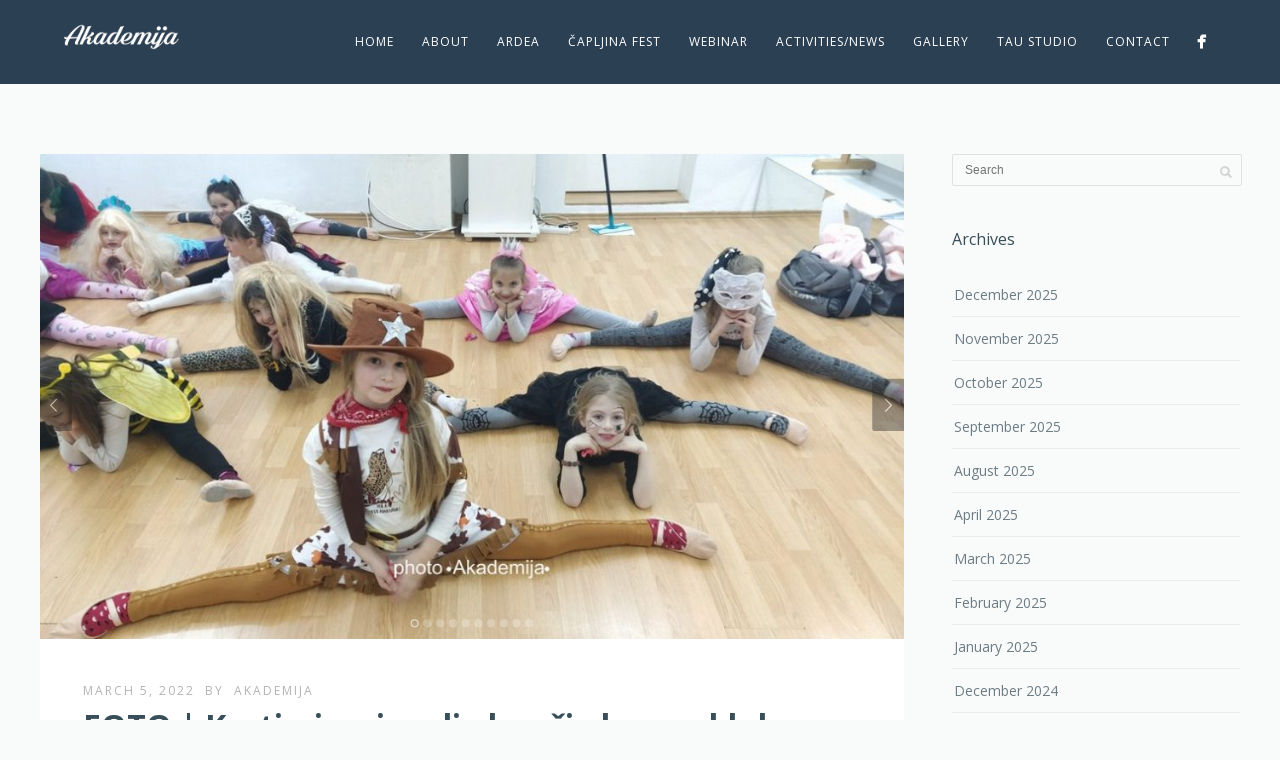

--- FILE ---
content_type: text/html; charset=UTF-8
request_url: http://akademijacapljina.com/2022/03/05/foto-kostimirani-mali-plesaci-plesnog-kluba-erigo-d-obiljezili-pokladne-dane/
body_size: 12586
content:
<!DOCTYPE html>
<html lang="en-US">
<head>

<!-- Google tag (gtag.js) -->
<script async src="https://www.googletagmanager.com/gtag/js?id=G-4PLSF4EB6J"></script>
<script>
  window.dataLayer = window.dataLayer || [];
  function gtag(){dataLayer.push(arguments);}
  gtag('js', new Date());

  gtag('config', 'G-4PLSF4EB6J');
</script>

<meta http-equiv="Content-Type" content="text/html; charset=UTF-8" />

<title>FOTO | Kostimirani mali plesači plesnog kluba ERIGO-D obilježili pokladne dane | Centre for Education and Culture Akademija</title>



<!-- Mobile Devices Viewport Resset-->
<meta name="viewport" content="width=device-width, initial-scale=1.0, maximum-scale=1">
<meta name="apple-mobile-web-app-capable" content="yes">
<!-- <meta name="viewport" content="initial-scale=1.0, user-scalable=1" /> -->





<link rel="alternate" type="application/rss+xml" title="Centre for Education and Culture Akademija RSS" href="http://akademijacapljina.com/feed/" />
<link rel="pingback" href="http://akademijacapljina.com/xmlrpc.php" />

<!--[if lt IE 9]>
<script src="http://akademijacapljina.com/wp-content/themes/thestory/js/html5shiv.js"></script>
<![endif]-->

<meta name='robots' content='max-image-preview:large' />

			<!-- Facebook Pixel Code -->
			<script>
			!function(f,b,e,v,n,t,s){if(f.fbq)return;n=f.fbq=function(){n.callMethod?
			n.callMethod.apply(n,arguments):n.queue.push(arguments)};if(!f._fbq)f._fbq=n;
			n.push=n;n.loaded=!0;n.version='2.0';n.queue=[];t=b.createElement(e);t.async=!0;
			t.src=v;s=b.getElementsByTagName(e)[0];s.parentNode.insertBefore(t,s)}(window,
			document,'script','https://connect.facebook.net/en_US/fbevents.js' );
			fbq( "init", 442517354360943 );			</script>
			<!-- DO NOT MODIFY -->
			<!-- End Facebook Pixel Code -->

			<link rel='dns-prefetch' href='//www.youtube.com' />
<link rel='dns-prefetch' href='//fonts.googleapis.com' />
<link rel='dns-prefetch' href='//maxcdn.bootstrapcdn.com' />
<link rel='dns-prefetch' href='//s.w.org' />
<link rel="alternate" type="application/rss+xml" title="Centre for Education and Culture Akademija &raquo; Feed" href="http://akademijacapljina.com/feed/" />
<link rel="alternate" type="application/rss+xml" title="Centre for Education and Culture Akademija &raquo; Comments Feed" href="http://akademijacapljina.com/comments/feed/" />
<link rel="alternate" type="application/rss+xml" title="Centre for Education and Culture Akademija &raquo; FOTO | Kostimirani mali plesači plesnog kluba ERIGO-D obilježili pokladne dane Comments Feed" href="http://akademijacapljina.com/2022/03/05/foto-kostimirani-mali-plesaci-plesnog-kluba-erigo-d-obiljezili-pokladne-dane/feed/" />
		<!-- This site uses the Google Analytics by ExactMetrics plugin v6.7.0 - Using Analytics tracking - https://www.exactmetrics.com/ -->
							<script src="//www.googletagmanager.com/gtag/js?id=UA-119538310-1"  type="text/javascript" data-cfasync="false"></script>
			<script type="text/javascript" data-cfasync="false">
				var em_version = '6.7.0';
				var em_track_user = true;
				var em_no_track_reason = '';
				
								var disableStr = 'ga-disable-UA-119538310-1';

				/* Function to detect opted out users */
				function __gtagTrackerIsOptedOut() {
					return document.cookie.indexOf( disableStr + '=true' ) > - 1;
				}

				/* Disable tracking if the opt-out cookie exists. */
				if ( __gtagTrackerIsOptedOut() ) {
					window[disableStr] = true;
				}

				/* Opt-out function */
				function __gtagTrackerOptout() {
					document.cookie = disableStr + '=true; expires=Thu, 31 Dec 2099 23:59:59 UTC; path=/';
					window[disableStr] = true;
				}

				if ( 'undefined' === typeof gaOptout ) {
					function gaOptout() {
						__gtagTrackerOptout();
					}
				}
								window.dataLayer = window.dataLayer || [];
				if ( em_track_user ) {
					function __gtagTracker() {dataLayer.push( arguments );}
					__gtagTracker( 'js', new Date() );
					__gtagTracker( 'set', {
						'developer_id.dNDMyYj' : true,
						                    });
					__gtagTracker( 'config', 'UA-119538310-1', {
						forceSSL:true,					} );
										window.gtag = __gtagTracker;										(
						function () {
							/* https://developers.google.com/analytics/devguides/collection/analyticsjs/ */
							/* ga and __gaTracker compatibility shim. */
							var noopfn = function () {
								return null;
							};
							var newtracker = function () {
								return new Tracker();
							};
							var Tracker = function () {
								return null;
							};
							var p = Tracker.prototype;
							p.get = noopfn;
							p.set = noopfn;
							p.send = function (){
								var args = Array.prototype.slice.call(arguments);
								args.unshift( 'send' );
								__gaTracker.apply(null, args);
							};
							var __gaTracker = function () {
								var len = arguments.length;
								if ( len === 0 ) {
									return;
								}
								var f = arguments[len - 1];
								if ( typeof f !== 'object' || f === null || typeof f.hitCallback !== 'function' ) {
									if ( 'send' === arguments[0] ) {
										var hitConverted, hitObject = false, action;
										if ( 'event' === arguments[1] ) {
											if ( 'undefined' !== typeof arguments[3] ) {
												hitObject = {
													'eventAction': arguments[3],
													'eventCategory': arguments[2],
													'eventLabel': arguments[4],
													'value': arguments[5] ? arguments[5] : 1,
												}
											}
										}
										if ( typeof arguments[2] === 'object' ) {
											hitObject = arguments[2];
										}
										if ( typeof arguments[5] === 'object' ) {
											Object.assign( hitObject, arguments[5] );
										}
										if ( 'undefined' !== typeof (
											arguments[1].hitType
										) ) {
											hitObject = arguments[1];
										}
										if ( hitObject ) {
											action = 'timing' === arguments[1].hitType ? 'timing_complete' : hitObject.eventAction;
											hitConverted = mapArgs( hitObject );
											__gtagTracker( 'event', action, hitConverted );
										}
									}
									return;
								}

								function mapArgs( args ) {
									var gaKey, hit = {};
									var gaMap = {
										'eventCategory': 'event_category',
										'eventAction': 'event_action',
										'eventLabel': 'event_label',
										'eventValue': 'event_value',
										'nonInteraction': 'non_interaction',
										'timingCategory': 'event_category',
										'timingVar': 'name',
										'timingValue': 'value',
										'timingLabel': 'event_label',
									};
									for ( gaKey in gaMap ) {
										if ( 'undefined' !== typeof args[gaKey] ) {
											hit[gaMap[gaKey]] = args[gaKey];
										}
									}
									return hit;
								}

								try {
									f.hitCallback();
								} catch ( ex ) {
								}
							};
							__gaTracker.create = newtracker;
							__gaTracker.getByName = newtracker;
							__gaTracker.getAll = function () {
								return [];
							};
							__gaTracker.remove = noopfn;
							__gaTracker.loaded = true;
							window['__gaTracker'] = __gaTracker;
						}
					)();
									} else {
										console.log( "" );
					( function () {
							function __gtagTracker() {
								return null;
							}
							window['__gtagTracker'] = __gtagTracker;
							window['gtag'] = __gtagTracker;
					} )();
									}
			</script>
				<!-- / Google Analytics by ExactMetrics -->
				<script type="text/javascript">
			window._wpemojiSettings = {"baseUrl":"https:\/\/s.w.org\/images\/core\/emoji\/13.0.1\/72x72\/","ext":".png","svgUrl":"https:\/\/s.w.org\/images\/core\/emoji\/13.0.1\/svg\/","svgExt":".svg","source":{"concatemoji":"http:\/\/akademijacapljina.com\/wp-includes\/js\/wp-emoji-release.min.js?ver=5.7.14"}};
			!function(e,a,t){var n,r,o,i=a.createElement("canvas"),p=i.getContext&&i.getContext("2d");function s(e,t){var a=String.fromCharCode;p.clearRect(0,0,i.width,i.height),p.fillText(a.apply(this,e),0,0);e=i.toDataURL();return p.clearRect(0,0,i.width,i.height),p.fillText(a.apply(this,t),0,0),e===i.toDataURL()}function c(e){var t=a.createElement("script");t.src=e,t.defer=t.type="text/javascript",a.getElementsByTagName("head")[0].appendChild(t)}for(o=Array("flag","emoji"),t.supports={everything:!0,everythingExceptFlag:!0},r=0;r<o.length;r++)t.supports[o[r]]=function(e){if(!p||!p.fillText)return!1;switch(p.textBaseline="top",p.font="600 32px Arial",e){case"flag":return s([127987,65039,8205,9895,65039],[127987,65039,8203,9895,65039])?!1:!s([55356,56826,55356,56819],[55356,56826,8203,55356,56819])&&!s([55356,57332,56128,56423,56128,56418,56128,56421,56128,56430,56128,56423,56128,56447],[55356,57332,8203,56128,56423,8203,56128,56418,8203,56128,56421,8203,56128,56430,8203,56128,56423,8203,56128,56447]);case"emoji":return!s([55357,56424,8205,55356,57212],[55357,56424,8203,55356,57212])}return!1}(o[r]),t.supports.everything=t.supports.everything&&t.supports[o[r]],"flag"!==o[r]&&(t.supports.everythingExceptFlag=t.supports.everythingExceptFlag&&t.supports[o[r]]);t.supports.everythingExceptFlag=t.supports.everythingExceptFlag&&!t.supports.flag,t.DOMReady=!1,t.readyCallback=function(){t.DOMReady=!0},t.supports.everything||(n=function(){t.readyCallback()},a.addEventListener?(a.addEventListener("DOMContentLoaded",n,!1),e.addEventListener("load",n,!1)):(e.attachEvent("onload",n),a.attachEvent("onreadystatechange",function(){"complete"===a.readyState&&t.readyCallback()})),(n=t.source||{}).concatemoji?c(n.concatemoji):n.wpemoji&&n.twemoji&&(c(n.twemoji),c(n.wpemoji)))}(window,document,window._wpemojiSettings);
		</script>
		<style type="text/css">
img.wp-smiley,
img.emoji {
	display: inline !important;
	border: none !important;
	box-shadow: none !important;
	height: 1em !important;
	width: 1em !important;
	margin: 0 .07em !important;
	vertical-align: -0.1em !important;
	background: none !important;
	padding: 0 !important;
}
</style>
	<link rel='stylesheet' id='formidable-css'  href='http://akademijacapljina.com/wp-content/plugins/formidable/css/formidableforms.css?ver=4302230' type='text/css' media='all' />
<link rel='stylesheet' id='wp-block-library-css'  href='http://akademijacapljina.com/wp-includes/css/dist/block-library/style.min.css?ver=5.7.14' type='text/css' media='all' />
<link rel='stylesheet' id='contact-form-7-css'  href='http://akademijacapljina.com/wp-content/plugins/contact-form-7/includes/css/styles.css?ver=5.4.1' type='text/css' media='all' />
<link rel='stylesheet' id='icomoon-css'  href='http://akademijacapljina.com/wp-content/plugins/kiwi-social-share/assets/vendors/icomoon/style.css?ver=2.0.16' type='text/css' media='all' />
<link rel='stylesheet' id='page-visit-counter-pro-css'  href='http://akademijacapljina.com/wp-content/plugins/page-visit-counter/public/css/page-visit-counter-public.css?ver=6.0.4' type='text/css' media='all' />
<link rel='stylesheet' id='ffwd_frontend-css'  href='http://akademijacapljina.com/wp-content/plugins/wd-facebook-feed/css/ffwd_frontend.css?ver=1.1.34' type='text/css' media='all' />
<link rel='stylesheet' id='ffwd_fonts-css'  href='http://akademijacapljina.com/wp-content/plugins/wd-facebook-feed/css/fonts.css?ver=1.1.34' type='text/css' media='all' />
<link rel='stylesheet' id='ffwd_mCustomScrollbar-css'  href='http://akademijacapljina.com/wp-content/plugins/wd-facebook-feed/css/jquery.mCustomScrollbar.css?ver=1.1.34' type='text/css' media='all' />
<link rel='stylesheet' id='pexeto-font-0-css'  href='http://fonts.googleapis.com/css?family=Open+Sans%3A400%2C300%2C400italic%2C700&#038;ver=5.7.14' type='text/css' media='all' />
<link rel='stylesheet' id='pexeto-pretty-photo-css'  href='http://akademijacapljina.com/wp-content/themes/thestory/css/prettyPhoto.css?ver=1.9.2' type='text/css' media='all' />
<link rel='stylesheet' id='pexeto-stylesheet-css'  href='http://akademijacapljina.com/wp-content/themes/thestory/style.css?ver=1.9.2' type='text/css' media='all' />
<style id='pexeto-stylesheet-inline-css' type='text/css'>
button, .button , input[type="submit"], input[type="button"], 
								#submit, .left-arrow:hover,.right-arrow:hover, .ps-left-arrow:hover, 
								.ps-right-arrow:hover, .cs-arrows:hover,.nivo-nextNav:hover, .nivo-prevNav:hover,
								.scroll-to-top:hover, .services-icon .img-container, .services-thumbnail h3:after,
								.pg-pagination a.current, .pg-pagination a:hover, #content-container .wp-pagenavi span.current, 
								#content-container .wp-pagenavi a:hover, #blog-pagination a:hover,
								.pg-item h2:after, .pc-item h2:after, .ps-icon, .ps-left-arrow:hover, .ps-right-arrow:hover,
								.pc-next:hover, .pc-prev:hover, .pc-wrapper .icon-circle, .pg-item .icon-circle, .qg-img .icon-circle,
								.ts-arrow:hover, .section-light .section-title:before, .section-light2 .section-title:after,
								.section-light-bg .section-title:after, .section-dark .section-title:after,
								.woocommerce .widget_price_filter .ui-slider .ui-slider-range,
								.woocommerce-page .widget_price_filter .ui-slider .ui-slider-range, 
								.controlArrow.prev:hover,.controlArrow.next:hover, .pex-woo-cart-num,
								.woocommerce span.onsale, .woocommerce-page span.onsale.woocommerce nav.woocommerce-pagination ul li span.current, .woocommerce-page nav.woocommerce-pagination ul li span.current,
								.woocommerce #content nav.woocommerce-pagination ul li span.current, .woocommerce-page #content nav.woocommerce-pagination ul li span.current,
								.woocommerce #content nav.woocommerce-pagination ul li span.current, .woocommerce-page #content nav.woocommerce-pagination ul li span.current,
								.woocommerce nav.woocommerce-pagination ul li a:hover, .woocommerce-page nav.woocommerce-pagination ul li a:hover,
								.woocommerce #content nav.woocommerce-pagination ul li a:hover, .woocommerce-page #content nav.woocommerce-pagination ul li a:hover,
								.woocommerce nav.woocommerce-pagination ul li a:focus, .woocommerce-page nav.woocommerce-pagination ul li a:focus,
								.woocommerce #content nav.woocommerce-pagination ul li a:focus, .woocommerce-page #content nav.woocommerce-pagination ul li a:focus,
								.pt-highlight .pt-title{background-color:#179bdf;}a, a:hover, .post-info a:hover, .read-more, .footer-widgets a:hover, .comment-info .reply,
								.comment-info .reply a, .comment-info, .post-title a:hover, .post-tags a, .format-aside aside a:hover,
								.testimonials-details a, .lp-title a:hover, .woocommerce .star-rating, .woocommerce-page .star-rating,
								.woocommerce .star-rating:before, .woocommerce-page .star-rating:before, .tabs .current a,
								#wp-calendar tbody td a, .widget_nav_menu li.current-menu-item > a, .archive-page a:hover, .woocommerce-MyAccount-navigation li.is-active a{color:#179bdf;}.accordion-title.current, .read-more, .bypostauthor, .sticky,
								.pg-cat-filter a.current{border-color:#179bdf;}.pg-element-loading .icon-circle:after{border-top-color:#179bdf;}body, .page-wrapper, #sidebar input[type="text"], 
									#sidebar input[type="password"], #sidebar textarea, .comment-respond input[type="text"],
									 .comment-respond textarea{background-color:#f9fafa;}.header-wrapper, .pg-navigation, .mobile.page-template-template-fullscreen-slider-php #header, .mobile.page-template-template-fullscreen-slider-php .header-wrapper{background-color:#2c4054;}.dark-header #header{background-color:rgba(44,64,84,0.7);}.fixed-header-scroll #header{background-color:rgba(44,64,84,0.95);}#footer, #footer input[type=text], #footer input[type=password], 
								#footer textarea, #footer input[type=search]{background-color:#f9fafa;}#footer, .footer-box, #footer .footer-widgets .lp-post-info a,
							.footer-box ul li a, .footer-box ul li a:hover, .footer-widgets .lp-title a,
							#footer input[type=text], #footer input[type=password], 
								#footer textarea, #footer input[type=search], .footer-widgets a{color:#7a8991;}.footer-box .title{color:#384f59;}.footer-bottom{background-color:#ffffff;}.copyrights, .footer-nav li a{color:#7a8991;}.content h1,.content h2,.content h3,.content h4,.content h5,
							.content h6, h1.page-heading, .post h1, 
							h2.post-title a, .content-box h2, #portfolio-categories ul li,
							.item-desc h4 a, .item-desc h4, .content table th, 
							.post-title, .archive-page h2, .page-heading, .ps-title,
							.tabs a {color:#384f59;}.sidebar, .sidebar a, .widget_categories li a, .widget_nav_menu li a, 
								.widget_archive li a, .widget_links li a, .widget_recent_entries li a, 
								.widget_links li a, .widget_pages li a, .widget_recent_entries li a, 
								.recentcomments, .widget_meta li a, .sidebar input[type=text], .sidebar input[type=password], 
								.sidebar textarea, .sidebar input[type=search], .sidebar-box .recentcomments a,
								.comment-form, .comment-form input[type=text], .comment-form textarea,
								.pg-cat-filter a, .pg-cat-filter a.current, .pg-cat-filter li:after,
								.ps-nav-text, .ps-icon, .product-categories li a, .woocommerce ul.cart_list li a, .woocommerce-page ul.cart_list li a, 
								.woocommerce ul.product_list_widget li a, .woocommerce-page ul.product_list_widget li a,
								.woocommerce .woocommerce-result-count, .woocommerce-page .woocommerce-result-count{color:#6d7d84;}.sidebar h1,.sidebar h2,.sidebar h3,.sidebar h4,.sidebar h5,
								.sidebar h6, .sidebar h1 a,.sidebar h2 a,.sidebar h3 a,.sidebar h4 a,.sidebar h5 a,
								.sidebar h6 a, .sidebar-post-wrapper h6 a, #comments h3, #portfolio-slider .pc-header h4,
								#comments h4, #portfolio-gallery .pc-header h4, .tax-product_cat.woocommerce .content-box>h1,
								.tax-product_tag.woocommerce .content-box>h1{color:#384f59;}#logo-container img{width:115px; }h1,h2,h3,h4,h5,h6,.pt-price{font-family:'Open Sans';}body{font-family:'Open Sans';font-size:14px;}body, #footer, .sidebar-box, .services-box, .ps-content, .page-masonry .post, .services-title-box{font-size:14px;}.page-title h1{font-family:'Open Sans';font-size:40px;text-transform:none;}.sidebar-box .title, .footer-box .title{font-family:'Open Sans';font-size:16px;font-weight:normal;text-transform:none;}.page-title-wrapper{min-height:160px; height:160px;}
</style>
<!--[if lte IE 8]>
<link rel='stylesheet' id='pexeto-ie8-css'  href='http://akademijacapljina.com/wp-content/themes/thestory/css/style_ie8.css?ver=1.9.2' type='text/css' media='all' />
<![endif]-->
<link rel='stylesheet' id='cff-css'  href='http://akademijacapljina.com/wp-content/plugins/custom-facebook-feed/assets/css/cff-style.css?ver=2.19.1' type='text/css' media='all' />
<link rel='stylesheet' id='sb-font-awesome-css'  href='https://maxcdn.bootstrapcdn.com/font-awesome/4.7.0/css/font-awesome.min.css?ver=5.7.14' type='text/css' media='all' />
<script type='text/javascript' id='exactmetrics-frontend-script-js-extra'>
/* <![CDATA[ */
var exactmetrics_frontend = {"js_events_tracking":"true","download_extensions":"zip,mp3,mpeg,pdf,docx,pptx,xlsx,rar","inbound_paths":"[{\"path\":\"\\\/go\\\/\",\"label\":\"affiliate\"},{\"path\":\"\\\/recommend\\\/\",\"label\":\"affiliate\"}]","home_url":"http:\/\/akademijacapljina.com","hash_tracking":"false","ua":"UA-119538310-1"};
/* ]]> */
</script>
<script type='text/javascript' src='http://akademijacapljina.com/wp-content/plugins/google-analytics-dashboard-for-wp/assets/js/frontend-gtag.min.js?ver=6.7.0' id='exactmetrics-frontend-script-js'></script>
<script type='text/javascript' src='http://akademijacapljina.com/wp-includes/js/jquery/jquery.min.js?ver=3.5.1' id='jquery-core-js'></script>
<script type='text/javascript' src='http://akademijacapljina.com/wp-includes/js/jquery/jquery-migrate.min.js?ver=3.3.2' id='jquery-migrate-js'></script>
<script type='text/javascript' src='http://akademijacapljina.com/wp-content/plugins/page-visit-counter/public/js/page-visit-counter-public.js?ver=6.0.4' id='page-visit-counter-pro-js'></script>
<script type='text/javascript' id='ffwd_frontend-js-extra'>
/* <![CDATA[ */
var ffwd_frontend_text = {"comment_reply":"Reply","view":"View","more_comments":"more comments","year":"year","years":"years","hour":"hour","hours":"hours","months":"months","month":"month","weeks":"weeks","week":"week","days":"days","day":"day","minutes":"minutes","minute":"minute","seconds":"seconds","second":"second","ago":"ago","ajax_url":"http:\/\/akademijacapljina.com\/wp-admin\/admin-ajax.php","and":"and","others":"others"};
/* ]]> */
</script>
<script type='text/javascript' src='http://akademijacapljina.com/wp-content/plugins/wd-facebook-feed/js/ffwd_frontend.js?ver=1.1.34' id='ffwd_frontend-js'></script>
<script type='text/javascript' src='http://akademijacapljina.com/wp-content/plugins/wd-facebook-feed/js/jquery.mobile.js?ver=1.1.34' id='ffwd_jquery_mobile-js'></script>
<script type='text/javascript' src='http://akademijacapljina.com/wp-content/plugins/wd-facebook-feed/js/jquery.mCustomScrollbar.concat.min.js?ver=1.1.34' id='ffwd_mCustomScrollbar-js'></script>
<script type='text/javascript' src='http://akademijacapljina.com/wp-content/plugins/wd-facebook-feed/js/jquery.fullscreen-0.4.1.js?ver=0.4.1' id='jquery-fullscreen-js'></script>
<script type='text/javascript' id='ffwd_gallery_box-js-extra'>
/* <![CDATA[ */
var ffwd_objectL10n = {"ffwd_field_required":"field is required.","ffwd_mail_validation":"This is not a valid email address.","ffwd_search_result":"There are no images matching your search."};
/* ]]> */
</script>
<script type='text/javascript' src='http://akademijacapljina.com/wp-content/plugins/wd-facebook-feed/js/ffwd_gallery_box.js?ver=1.1.34' id='ffwd_gallery_box-js'></script>
<script type='text/javascript' src='http://akademijacapljina.com/wp-content/plugins/wp-webinarsystem/includes/js/moment-with-locales.min.js?ver=1.30.15' id='wpws-moment-js'></script>
<link rel="https://api.w.org/" href="http://akademijacapljina.com/wp-json/" /><link rel="alternate" type="application/json" href="http://akademijacapljina.com/wp-json/wp/v2/posts/4257" /><link rel="EditURI" type="application/rsd+xml" title="RSD" href="http://akademijacapljina.com/xmlrpc.php?rsd" />
<link rel="wlwmanifest" type="application/wlwmanifest+xml" href="http://akademijacapljina.com/wp-includes/wlwmanifest.xml" /> 
<meta name="generator" content="WordPress 5.7.14" />
<link rel="canonical" href="http://akademijacapljina.com/2022/03/05/foto-kostimirani-mali-plesaci-plesnog-kluba-erigo-d-obiljezili-pokladne-dane/" />
<link rel='shortlink' href='http://akademijacapljina.com/?p=4257' />
<link rel="alternate" type="application/json+oembed" href="http://akademijacapljina.com/wp-json/oembed/1.0/embed?url=http%3A%2F%2Fakademijacapljina.com%2F2022%2F03%2F05%2Ffoto-kostimirani-mali-plesaci-plesnog-kluba-erigo-d-obiljezili-pokladne-dane%2F" />
<link rel="alternate" type="text/xml+oembed" href="http://akademijacapljina.com/wp-json/oembed/1.0/embed?url=http%3A%2F%2Fakademijacapljina.com%2F2022%2F03%2F05%2Ffoto-kostimirani-mali-plesaci-plesnog-kluba-erigo-d-obiljezili-pokladne-dane%2F&#038;format=xml" />
<!-- styles for Simple Google Map -->
<style type='text/css'>
#SGM {width:100%; height:300px;}#SGM .infoWindow {line-height:13px; font-size:10px;}#SGM input {margin:4px 4px 0 0; font-size:10px;}#SGM input.text {border:solid 1px #ccc; background-color:#fff; padding:2px;}
</style>
<!-- end styles for Simple Google Map -->
        <script type="text/javascript">
          var wpws_ajaxurl = 'http://akademijacapljina.com/wp-admin/admin-ajax.php';
        </script>
        <script>
  (function(i,s,o,g,r,a,m){i['GoogleAnalyticsObject']=r;i[r]=i[r]||function(){
  (i[r].q=i[r].q||[]).push(arguments)},i[r].l=1*new Date();a=s.createElement(o),
  m=s.getElementsByTagName(o)[0];a.async=1;a.src=g;m.parentNode.insertBefore(a,m)
  })(window,document,'script','https://www.google-analytics.com/analytics.js','ga');

  ga('create', 'UA-91448591-1', 'auto');
  ga('send', 'pageview');

</script><link rel="icon" href="http://akademijacapljina.com/wp-content/uploads/2017/01/cropped-30a760aa8b852f0e8e6af608b11e3708-–-kopija-1-32x32.png" sizes="32x32" />
<link rel="icon" href="http://akademijacapljina.com/wp-content/uploads/2017/01/cropped-30a760aa8b852f0e8e6af608b11e3708-–-kopija-1-192x192.png" sizes="192x192" />
<link rel="apple-touch-icon" href="http://akademijacapljina.com/wp-content/uploads/2017/01/cropped-30a760aa8b852f0e8e6af608b11e3708-–-kopija-1-180x180.png" />
<meta name="msapplication-TileImage" content="http://akademijacapljina.com/wp-content/uploads/2017/01/cropped-30a760aa8b852f0e8e6af608b11e3708-–-kopija-1-270x270.png" />

</head>
<body class="post-template-default single single-post postid-4257 single-format-gallery fixed-header no-slider no-title icons-style-light parallax-header elementor-default elementor-kit-3229">
<div id="main-container" >
	<div  class="page-wrapper" >
		<!--HEADER -->
				<div class="header-wrapper" >

				<header id="header">
			<div class="section-boxed section-header">
						<div id="logo-container">
								<a href="http://akademijacapljina.com/"><img src="http://akademijacapljina.com/wp-content/uploads/2017/01/30a760aa8b852f0e8e6af608b11e3708-–-kopija.png" alt="Centre for Education and Culture Akademija" /></a>
			</div>	

			
			<div class="mobile-nav">
				<span class="mob-nav-btn">Menu</span>
			</div>
	 		<nav class="navigation-container">
				<div id="menu" class="nav-menu">
				<ul id="menu-main-menu" class="menu-ul"><li id="menu-item-193" class="menu-item menu-item-type-post_type menu-item-object-page menu-item-home menu-item-193"><a href="http://akademijacapljina.com/">Home</a></li>
<li id="menu-item-204" class="menu-item menu-item-type-post_type menu-item-object-page menu-item-204"><a href="http://akademijacapljina.com/about/">About</a></li>
<li id="menu-item-191" class="menu-item menu-item-type-post_type menu-item-object-page menu-item-191"><a href="http://akademijacapljina.com/ardea/">Ardea</a></li>
<li id="menu-item-3139" class="menu-item menu-item-type-post_type menu-item-object-page menu-item-3139"><a href="http://akademijacapljina.com/capljina-fest/">ČAPLJINA Fest</a></li>
<li id="menu-item-3225" class="menu-item menu-item-type-post_type menu-item-object-page menu-item-3225"><a href="http://akademijacapljina.com/webinar/">Webinar</a></li>
<li id="menu-item-190" class="menu-item menu-item-type-post_type menu-item-object-page menu-item-190"><a href="http://akademijacapljina.com/news/">Activities/News</a></li>
<li id="menu-item-227" class="menu-item menu-item-type-post_type menu-item-object-page menu-item-227"><a href="http://akademijacapljina.com/gallery/">Gallery</a></li>
<li id="menu-item-3743" class="menu-item menu-item-type-post_type menu-item-object-page menu-item-3743"><a href="http://akademijacapljina.com/tau-studio/">TAU studio</a></li>
<li id="menu-item-189" class="menu-item menu-item-type-post_type menu-item-object-page menu-item-189"><a href="http://akademijacapljina.com/contact/">Contact</a></li>
</ul>				</div>
				
				<div class="header-buttons">
					<div class="social-profiles"><ul class="social-icons">
		<li>
		<a href="https://www.facebook.com/akademija.capljina1" target="_blank"  title="Facebook">
			<div>
				<img src="http://akademijacapljina.com/wp-content/themes/thestory/images/icons_white/facebook.png" alt="" />
			</div>
		</a>
	</li>
		</ul></div>
					</div>
			</nav>

				
			<div class="clear"></div>       
			<div id="navigation-line"></div>
		</div>
		</header><!-- end #header -->

</div>
<div id="content-container" class="content-boxed layout-right">
<div id="content" class="content">
<article id="post-4257" class="blog-single-post theme-post-entry post-4257 post type-post status-publish format-gallery hentry category-dance-school category-media category-uncategorized tag-akademija-capljina tag-maskare tag-ples tag-plesni-klub-erigo-d tag-poklade post_format-post-format-gallery">


<div class="post-gallery">
	
	<div class="nivo-wrapper"><div class="nivo-slider" id="post-gallery-4257" style="min-height:px;"><img src="http://akademijacapljina.com/wp-content/uploads/2022/03/Maskare-2022-1-1014x569.jpg" title="" alt="" /><img src="http://akademijacapljina.com/wp-content/uploads/2022/03/Maskare-2022-2-1014x569.jpg" title="" alt="" /><img src="http://akademijacapljina.com/wp-content/uploads/2022/03/Maskare-2022-3-1014x569.jpg" title="" alt="" /><img src="http://akademijacapljina.com/wp-content/uploads/2022/03/Maskare-2022-4-1014x570.jpg" title="" alt="" /><img src="http://akademijacapljina.com/wp-content/uploads/2022/03/Maskare-2022-5-1014x570.jpg" title="" alt="" /><img src="http://akademijacapljina.com/wp-content/uploads/2022/03/Maskare-2022-6-1014x570.jpg" title="" alt="" /><img src="http://akademijacapljina.com/wp-content/uploads/2022/03/Maskare-2022-7-1014x570.jpg" title="" alt="" /><img src="http://akademijacapljina.com/wp-content/uploads/2022/03/Maskare-2022-8-1014x570.jpg" title="" alt="" /><img src="http://akademijacapljina.com/wp-content/uploads/2022/03/Maskare-2022-9-1014x569.jpg" title="" alt="" /><img src="http://akademijacapljina.com/wp-content/uploads/2022/03/Maskare-2022-10-1014x761.jpg" title="" alt="" /></div></div>
</div>
<div class="post-content">


	<div class="post-info top">
		<span class="post-type-icon-wrap"><span class="post-type-icon"></span></span>
					<span class="post-date">
				<time class="entry-date published updated" datetime="2022-03-05T12:09:31+01:00">March 5, 2022</time>				
			</span>	
					<span class="no-caps post-autor vcard author">
				&nbsp;by  
				<a class="url fn n" href="http://akademijacapljina.com/author/akademija/">
					akademija				</a>
			</span>
		
			</div>
		<div class="post-title-wrapper">
			
			<h1 class="post-title entry-title">
			FOTO | Kostimirani mali plesači plesnog kluba ERIGO-D obilježili pokladne dane			</h1>

		</div>
		<div class="clear"></div>




	<div class="post-content-content">

	<div class="entry-content"><p>&nbsp;</p>
<p>Pokladni dani obilježeni su i u Centru za obrazovanje i kulturu AKADEMIJA Čapljina.</p>
<p>&nbsp;</p>
<p>Mali plesači plesnog kluba ERIGO-D svoje plesne točke izvodili su u posebnim kostimima, naravno riječ je o karnevalskim kostimima koje su birali po želji.</p>
<p>&nbsp;</p>
<p>Nakon završetka radionice mali plesači su se zasladili slasnim krafnama, gastronomskim simbolom poklada.</p>
<p>&nbsp;</p>
<p>Pogledajte ples, radost i veselje mališana iz plesnog kluba ERIGO-D koji svoje radionice održava u našem prostoru.</p>
<p>&nbsp;</p>
 		</div>
		<div class="clear"></div>
				


	<div class="post-info bottom">
		<span class="post-type-icon-wrap"><span class="post-type-icon"></span></span>
					<span class="no-caps"> 
				in			</span><a href="http://akademijacapljina.com/category/dance-school/" rel="category tag">Dance School</a> / <a href="http://akademijacapljina.com/category/media/" rel="category tag">Media</a> / <a href="http://akademijacapljina.com/category/uncategorized/" rel="category tag">Uncategorized</a>	
					<span class="comments-number">
				<a href="http://akademijacapljina.com/2022/03/05/foto-kostimirani-mali-plesaci-plesnog-kluba-erigo-d-obiljezili-pokladne-dane/#comments">
					0				<span class="no-caps">comments</span></a>
			</span>
			</div>
<div class="clear"></div>
</div>
</div>


	<div class="social-share"><div class="share-title">Share</div><ul><li title="Facebook" class="share-item share-fb" data-url="http://akademijacapljina.com/2022/03/05/foto-kostimirani-mali-plesaci-plesnog-kluba-erigo-d-obiljezili-pokladne-dane/" data-type="facebook" data-title="FOTO | Kostimirani mali plesači plesnog kluba ERIGO-D obilježili pokladne dane"></li><li title="Twitter" class="share-item share-tw" data-url="http://akademijacapljina.com/2022/03/05/foto-kostimirani-mali-plesaci-plesnog-kluba-erigo-d-obiljezili-pokladne-dane/" data-title="FOTO | Kostimirani mali plesači plesnog kluba ERIGO-D obilježili pokladne dane" data-type="twitter"></li><li title="Google+" class="share-item share-gp" data-url="http://akademijacapljina.com/2022/03/05/foto-kostimirani-mali-plesaci-plesnog-kluba-erigo-d-obiljezili-pokladne-dane/" data-lang="en-US" data-title="FOTO | Kostimirani mali plesači plesnog kluba ERIGO-D obilježili pokladne dane" data-type="googlePlus"></li><li title="Pinterest" class="share-item share-pn" data-url="http://akademijacapljina.com/2022/03/05/foto-kostimirani-mali-plesaci-plesnog-kluba-erigo-d-obiljezili-pokladne-dane/" data-title="FOTO | Kostimirani mali plesači plesnog kluba ERIGO-D obilježili pokladne dane" data-media="http://akademijacapljina.com/wp-content/uploads/2022/03/Maskare-2022-1.jpg" data-type="pinterest"></li><li title="LinkedIn" class="share-item share-ln" data-url="http://akademijacapljina.com/2022/03/05/foto-kostimirani-mali-plesaci-plesnog-kluba-erigo-d-obiljezili-pokladne-dane/" data-type="linkedin" data-title="FOTO | Kostimirani mali plesači plesnog kluba ERIGO-D obilježili pokladne dane"></li></ul></div><div class="clear"></div><span class="post-tags"><span class="post-tag-title">Post tags</span><a href="http://akademijacapljina.com/tag/akademija-capljina/" rel="tag">Akademija Čapljina</a><a href="http://akademijacapljina.com/tag/maskare/" rel="tag">maškare</a><a href="http://akademijacapljina.com/tag/ples/" rel="tag">Ples</a><a href="http://akademijacapljina.com/tag/plesni-klub-erigo-d/" rel="tag">Plesni klub "Erigo-D"</a><a href="http://akademijacapljina.com/tag/poklade/" rel="tag">poklade</a></span>
<div class="clear"></div>
</article>
<div id="comments">
<div id="comment-content-container">
	<div id="respond" class="comment-respond">
		<h3 id="reply-title" class="comment-reply-title">Leave a comment <small><a rel="nofollow" id="cancel-comment-reply-link" href="/2022/03/05/foto-kostimirani-mali-plesaci-plesnog-kluba-erigo-d-obiljezili-pokladne-dane/#respond" style="display:none;">Cancel reply</a></small></h3><p class="must-log-in">You must be <a href="http://akademijacapljina.com/wp-login.php?redirect_to=http%3A%2F%2Fakademijacapljina.com%2F2022%2F03%2F05%2Ffoto-kostimirani-mali-plesaci-plesnog-kluba-erigo-d-obiljezili-pokladne-dane%2F">logged in</a> to post a comment.</p>	</div><!-- #respond -->
	</div>
</div>
</div> <!-- end main content holder (#content/#full-width) -->
	<div id="sidebar" class="sidebar"><aside class="sidebar-box widget_search" id="search-3"><div class="search-wrapper">
	<form role="search" method="get" class="searchform" action="http://akademijacapljina.com" >
		<input type="text" name="s" class="search-input placeholder"  placeholder="Search" />
		<input type="submit" value="" class="search-button"/>
	</form>
</div>
</aside><aside class="sidebar-box widget_archive" id="archives-2"><h4 class="title">Archives</h4>
			<ul>
					<li><a href='http://akademijacapljina.com/2025/12/'>December 2025</a></li>
	<li><a href='http://akademijacapljina.com/2025/11/'>November 2025</a></li>
	<li><a href='http://akademijacapljina.com/2025/10/'>October 2025</a></li>
	<li><a href='http://akademijacapljina.com/2025/09/'>September 2025</a></li>
	<li><a href='http://akademijacapljina.com/2025/08/'>August 2025</a></li>
	<li><a href='http://akademijacapljina.com/2025/04/'>April 2025</a></li>
	<li><a href='http://akademijacapljina.com/2025/03/'>March 2025</a></li>
	<li><a href='http://akademijacapljina.com/2025/02/'>February 2025</a></li>
	<li><a href='http://akademijacapljina.com/2025/01/'>January 2025</a></li>
	<li><a href='http://akademijacapljina.com/2024/12/'>December 2024</a></li>
	<li><a href='http://akademijacapljina.com/2024/11/'>November 2024</a></li>
	<li><a href='http://akademijacapljina.com/2024/10/'>October 2024</a></li>
	<li><a href='http://akademijacapljina.com/2024/09/'>September 2024</a></li>
	<li><a href='http://akademijacapljina.com/2024/08/'>August 2024</a></li>
	<li><a href='http://akademijacapljina.com/2024/07/'>July 2024</a></li>
	<li><a href='http://akademijacapljina.com/2024/06/'>June 2024</a></li>
	<li><a href='http://akademijacapljina.com/2024/05/'>May 2024</a></li>
	<li><a href='http://akademijacapljina.com/2024/04/'>April 2024</a></li>
	<li><a href='http://akademijacapljina.com/2024/03/'>March 2024</a></li>
	<li><a href='http://akademijacapljina.com/2024/02/'>February 2024</a></li>
	<li><a href='http://akademijacapljina.com/2024/01/'>January 2024</a></li>
	<li><a href='http://akademijacapljina.com/2023/11/'>November 2023</a></li>
	<li><a href='http://akademijacapljina.com/2023/10/'>October 2023</a></li>
	<li><a href='http://akademijacapljina.com/2023/09/'>September 2023</a></li>
	<li><a href='http://akademijacapljina.com/2023/06/'>June 2023</a></li>
	<li><a href='http://akademijacapljina.com/2023/05/'>May 2023</a></li>
	<li><a href='http://akademijacapljina.com/2023/04/'>April 2023</a></li>
	<li><a href='http://akademijacapljina.com/2023/02/'>February 2023</a></li>
	<li><a href='http://akademijacapljina.com/2022/12/'>December 2022</a></li>
	<li><a href='http://akademijacapljina.com/2022/11/'>November 2022</a></li>
	<li><a href='http://akademijacapljina.com/2022/10/'>October 2022</a></li>
	<li><a href='http://akademijacapljina.com/2022/09/'>September 2022</a></li>
	<li><a href='http://akademijacapljina.com/2022/08/'>August 2022</a></li>
	<li><a href='http://akademijacapljina.com/2022/07/'>July 2022</a></li>
	<li><a href='http://akademijacapljina.com/2022/06/'>June 2022</a></li>
	<li><a href='http://akademijacapljina.com/2022/05/'>May 2022</a></li>
	<li><a href='http://akademijacapljina.com/2022/04/'>April 2022</a></li>
	<li><a href='http://akademijacapljina.com/2022/03/'>March 2022</a></li>
	<li><a href='http://akademijacapljina.com/2022/02/'>February 2022</a></li>
	<li><a href='http://akademijacapljina.com/2022/01/'>January 2022</a></li>
	<li><a href='http://akademijacapljina.com/2021/12/'>December 2021</a></li>
	<li><a href='http://akademijacapljina.com/2021/11/'>November 2021</a></li>
	<li><a href='http://akademijacapljina.com/2021/10/'>October 2021</a></li>
	<li><a href='http://akademijacapljina.com/2021/09/'>September 2021</a></li>
	<li><a href='http://akademijacapljina.com/2021/08/'>August 2021</a></li>
	<li><a href='http://akademijacapljina.com/2021/07/'>July 2021</a></li>
	<li><a href='http://akademijacapljina.com/2021/06/'>June 2021</a></li>
	<li><a href='http://akademijacapljina.com/2021/05/'>May 2021</a></li>
	<li><a href='http://akademijacapljina.com/2021/04/'>April 2021</a></li>
	<li><a href='http://akademijacapljina.com/2021/03/'>March 2021</a></li>
	<li><a href='http://akademijacapljina.com/2021/02/'>February 2021</a></li>
	<li><a href='http://akademijacapljina.com/2021/01/'>January 2021</a></li>
	<li><a href='http://akademijacapljina.com/2020/12/'>December 2020</a></li>
	<li><a href='http://akademijacapljina.com/2020/11/'>November 2020</a></li>
	<li><a href='http://akademijacapljina.com/2020/10/'>October 2020</a></li>
	<li><a href='http://akademijacapljina.com/2020/09/'>September 2020</a></li>
	<li><a href='http://akademijacapljina.com/2020/08/'>August 2020</a></li>
	<li><a href='http://akademijacapljina.com/2020/06/'>June 2020</a></li>
	<li><a href='http://akademijacapljina.com/2020/05/'>May 2020</a></li>
	<li><a href='http://akademijacapljina.com/2020/04/'>April 2020</a></li>
	<li><a href='http://akademijacapljina.com/2020/03/'>March 2020</a></li>
	<li><a href='http://akademijacapljina.com/2020/02/'>February 2020</a></li>
	<li><a href='http://akademijacapljina.com/2020/01/'>January 2020</a></li>
	<li><a href='http://akademijacapljina.com/2019/12/'>December 2019</a></li>
	<li><a href='http://akademijacapljina.com/2019/11/'>November 2019</a></li>
	<li><a href='http://akademijacapljina.com/2019/10/'>October 2019</a></li>
	<li><a href='http://akademijacapljina.com/2019/09/'>September 2019</a></li>
	<li><a href='http://akademijacapljina.com/2019/08/'>August 2019</a></li>
	<li><a href='http://akademijacapljina.com/2019/07/'>July 2019</a></li>
	<li><a href='http://akademijacapljina.com/2019/06/'>June 2019</a></li>
	<li><a href='http://akademijacapljina.com/2019/05/'>May 2019</a></li>
	<li><a href='http://akademijacapljina.com/2019/04/'>April 2019</a></li>
	<li><a href='http://akademijacapljina.com/2019/03/'>March 2019</a></li>
	<li><a href='http://akademijacapljina.com/2019/02/'>February 2019</a></li>
	<li><a href='http://akademijacapljina.com/2019/01/'>January 2019</a></li>
	<li><a href='http://akademijacapljina.com/2018/12/'>December 2018</a></li>
	<li><a href='http://akademijacapljina.com/2018/11/'>November 2018</a></li>
	<li><a href='http://akademijacapljina.com/2018/10/'>October 2018</a></li>
	<li><a href='http://akademijacapljina.com/2018/09/'>September 2018</a></li>
	<li><a href='http://akademijacapljina.com/2018/08/'>August 2018</a></li>
	<li><a href='http://akademijacapljina.com/2018/07/'>July 2018</a></li>
	<li><a href='http://akademijacapljina.com/2018/06/'>June 2018</a></li>
	<li><a href='http://akademijacapljina.com/2018/05/'>May 2018</a></li>
	<li><a href='http://akademijacapljina.com/2018/04/'>April 2018</a></li>
	<li><a href='http://akademijacapljina.com/2018/03/'>March 2018</a></li>
	<li><a href='http://akademijacapljina.com/2018/02/'>February 2018</a></li>
	<li><a href='http://akademijacapljina.com/2018/01/'>January 2018</a></li>
	<li><a href='http://akademijacapljina.com/2017/12/'>December 2017</a></li>
	<li><a href='http://akademijacapljina.com/2017/11/'>November 2017</a></li>
	<li><a href='http://akademijacapljina.com/2017/10/'>October 2017</a></li>
	<li><a href='http://akademijacapljina.com/2017/09/'>September 2017</a></li>
	<li><a href='http://akademijacapljina.com/2017/08/'>August 2017</a></li>
	<li><a href='http://akademijacapljina.com/2017/07/'>July 2017</a></li>
	<li><a href='http://akademijacapljina.com/2017/04/'>April 2017</a></li>
	<li><a href='http://akademijacapljina.com/2017/03/'>March 2017</a></li>
	<li><a href='http://akademijacapljina.com/2017/02/'>February 2017</a></li>
	<li><a href='http://akademijacapljina.com/2017/01/'>January 2017</a></li>
	<li><a href='http://akademijacapljina.com/2016/03/'>March 2016</a></li>
	<li><a href='http://akademijacapljina.com/2016/02/'>February 2016</a></li>
			</ul>

			</aside></div>
<div class="clear"></div>
</div> <!-- end #content-container -->
</div>
<footer id="footer" class="center">
	
		
		<div class="scroll-to-top"><span></span></div>
	
		<div id="footer-cta">
		<div class="section-boxed">
		<div class="footer-cta-first"><h5></h5></div>
		<div class="footer-cta-disc"><p>Donating funds, or your time and skills is a great way to help us realize our vision.
<br>
No matter how you chose to do it, by supporting our work you can make a huge difference to whole <br>communities and help pave the way for lasting change.</p></div>
				<div class="footer-cta-button">
			<a href="http://akademijacapljina.com/contact/" class="button">Get involved</a>
		</div>
				<div class="clear"></div>
	</div>
	</div>
		<div class="cols-wrapper footer-widgets section-boxed cols-3">
	<div class="col"><aside class="footer-box widget_text" id="text-4"><h4 class="title">Contact Details</h4>			<div class="textwidget">Rudjera Boskovica bb, 88300, Čapljina<br>
Bosnia and Herzegovina<br>
E-mail: akademija.ardea@gmail.com<br>
Phone: +38763321893 / +447746724106</div>
		</aside></div><div class="col">
		<aside class="footer-box widget_recent_entries" id="recent-posts-2">
		<h4 class="title">Recent Posts</h4>
		<ul>
											<li>
					<a href="http://akademijacapljina.com/2025/12/29/pogledajte-raspored-blagoslova-obitelji-u-zupi-svetog-franje-asiskog-u-capljini-za-2026-godinu/">Pogledajte raspored blagoslova obitelji u Župi svetog Franje Asiškog u Čapljini za 2026. godinu</a>
									</li>
											<li>
					<a href="http://akademijacapljina.com/2025/12/03/19-sajam-vina-na-buni/">19. Sajam vina na Buni</a>
									</li>
											<li>
					<a href="http://akademijacapljina.com/2025/11/26/bogat-tematski-spektar-njemackog-jezika-u-nasoj-akademiji/">Bogat tematski spektar njemačkog jezika u našoj &#8220;AKADEMIJI&#8221;</a>
									</li>
											<li>
					<a href="http://akademijacapljina.com/2025/11/25/silvia-vukojevic-i-ante-sliskovic-sviraju-za-capljinsku-publiku/">Silvia Vukojević i Ante Slišković sviraju za čapljinsku publiku</a>
									</li>
											<li>
					<a href="http://akademijacapljina.com/2025/11/13/proslava-blagdana-svetog-nikole-tavelica/">Proslava blagdana svetog Nikole Tavelića</a>
									</li>
					</ul>

		</aside></div><div class="col nomargin"><aside class="footer-box widget_text" id="text-5"><h4 class="title">Our fundamental goals are</h4>			<div class="textwidget">to decrease unemployment, act in the field of education and culture through a variety of programs and activities in order to raise educational and cultural standards in the region, and improve communication and cooperation between different populations sadly divided by the recent war.</div>
		</aside></div>	</div>
	<div class="footer-bottom">
	<div class="section-boxed">
		<span class="copyrights">
	© Akademija</span>
<div class="footer-nav">
<div class="menu-main-menu-container"><ul id="menu-main-menu-1" class="menu"><li class="menu-item menu-item-type-post_type menu-item-object-page menu-item-home menu-item-193"><a href="http://akademijacapljina.com/">Home</a></li>
<li class="menu-item menu-item-type-post_type menu-item-object-page menu-item-204"><a href="http://akademijacapljina.com/about/">About</a></li>
<li class="menu-item menu-item-type-post_type menu-item-object-page menu-item-191"><a href="http://akademijacapljina.com/ardea/">Ardea</a></li>
<li class="menu-item menu-item-type-post_type menu-item-object-page menu-item-3139"><a href="http://akademijacapljina.com/capljina-fest/">ČAPLJINA Fest</a></li>
<li class="menu-item menu-item-type-post_type menu-item-object-page menu-item-3225"><a href="http://akademijacapljina.com/webinar/">Webinar</a></li>
<li class="menu-item menu-item-type-post_type menu-item-object-page menu-item-190"><a href="http://akademijacapljina.com/news/">Activities/News</a></li>
<li class="menu-item menu-item-type-post_type menu-item-object-page menu-item-227"><a href="http://akademijacapljina.com/gallery/">Gallery</a></li>
<li class="menu-item menu-item-type-post_type menu-item-object-page menu-item-3743"><a href="http://akademijacapljina.com/tau-studio/">TAU studio</a></li>
<li class="menu-item menu-item-type-post_type menu-item-object-page menu-item-189"><a href="http://akademijacapljina.com/contact/">Contact</a></li>
</ul></div></div>

	<div class="social-profiles"><ul class="social-icons">
		<li>
		<a href="https://www.facebook.com/akademija.capljina1" target="_blank"  title="Facebook">
			<div>
				<img src="http://akademijacapljina.com/wp-content/themes/thestory/images/icons_white/facebook.png" alt="" />
			</div>
		</a>
	</li>
		</ul></div>
	
</div>
</div>


</footer> <!-- end #footer-->
</div> <!-- end #main-container -->


<!-- FOOTER ENDS -->

<!-- Custom Facebook Feed JS -->
<script type="text/javascript">var cffajaxurl = "http://akademijacapljina.com/wp-admin/admin-ajax.php";
var cfflinkhashtags = "true";
</script>
<script type='text/javascript' src='http://akademijacapljina.com/wp-includes/js/dist/vendor/wp-polyfill.min.js?ver=7.4.4' id='wp-polyfill-js'></script>
<script type='text/javascript' id='wp-polyfill-js-after'>
( 'fetch' in window ) || document.write( '<script src="http://akademijacapljina.com/wp-includes/js/dist/vendor/wp-polyfill-fetch.min.js?ver=3.0.0"></scr' + 'ipt>' );( document.contains ) || document.write( '<script src="http://akademijacapljina.com/wp-includes/js/dist/vendor/wp-polyfill-node-contains.min.js?ver=3.42.0"></scr' + 'ipt>' );( window.DOMRect ) || document.write( '<script src="http://akademijacapljina.com/wp-includes/js/dist/vendor/wp-polyfill-dom-rect.min.js?ver=3.42.0"></scr' + 'ipt>' );( window.URL && window.URL.prototype && window.URLSearchParams ) || document.write( '<script src="http://akademijacapljina.com/wp-includes/js/dist/vendor/wp-polyfill-url.min.js?ver=3.6.4"></scr' + 'ipt>' );( window.FormData && window.FormData.prototype.keys ) || document.write( '<script src="http://akademijacapljina.com/wp-includes/js/dist/vendor/wp-polyfill-formdata.min.js?ver=3.0.12"></scr' + 'ipt>' );( Element.prototype.matches && Element.prototype.closest ) || document.write( '<script src="http://akademijacapljina.com/wp-includes/js/dist/vendor/wp-polyfill-element-closest.min.js?ver=2.0.2"></scr' + 'ipt>' );( 'objectFit' in document.documentElement.style ) || document.write( '<script src="http://akademijacapljina.com/wp-includes/js/dist/vendor/wp-polyfill-object-fit.min.js?ver=2.3.4"></scr' + 'ipt>' );
</script>
<script type='text/javascript' id='contact-form-7-js-extra'>
/* <![CDATA[ */
var wpcf7 = {"api":{"root":"http:\/\/akademijacapljina.com\/wp-json\/","namespace":"contact-form-7\/v1"}};
/* ]]> */
</script>
<script type='text/javascript' src='http://akademijacapljina.com/wp-content/plugins/contact-form-7/includes/js/index.js?ver=5.4.1' id='contact-form-7-js'></script>
<script type='text/javascript' src='http://akademijacapljina.com/wp-includes/js/underscore.min.js?ver=1.8.3' id='underscore-js'></script>
<script type='text/javascript' src='http://akademijacapljina.com/wp-content/themes/thestory/js/nivo-slider.js?ver=1.9.2' id='pexeto-nivo-js'></script>
<script type='text/javascript' src='http://akademijacapljina.com/wp-content/themes/thestory/js/main.js?ver=1.9.2' id='pexeto-main-js'></script>
<script type='text/javascript' src='http://akademijacapljina.com/wp-includes/js/comment-reply.min.js?ver=5.7.14' id='comment-reply-js'></script>
<script type='text/javascript' src='http://akademijacapljina.com/wp-content/plugins/custom-facebook-feed/assets/js/cff-scripts.js?ver=2.19.1' id='cffscripts-js'></script>
<script type='text/javascript' id='fca_pc_client_js-js-extra'>
/* <![CDATA[ */
var fcaPcEvents = [{"triggerType":"post","trigger":["all"],"parameters":{"content_name":"{post_title}","content_type":"product","content_ids":"{post_id}"},"event":"ViewContent","delay":"0","scroll":"0","apiAction":"track","ID":"62af8740-2c2e-4b53-9d4c-727dae465479"}];
var fcaPcPost = {"title":"FOTO | Kostimirani mali plesa\u010di plesnog kluba ERIGO-D obilje\u017eili pokladne dane","type":"post","id":"4257","categories":["Dance School","Media","Uncategorized"],"utm_support":"","user_parameters":"","edd_delay":"0","woo_delay":"0","edd_enabled":"","woo_enabled":"","video_enabled":""};
var fcaPcCAPI = {"pixels":["{\"type\":\"Facebook Pixel\",\"pixel\":\"442517354360943\",\"capi\":\"\",\"test\":\"\",\"paused\":false,\"ID\":\"da601aa8-2826-4016-a42b-dc2c2129acaa\"}"],"ajax_url":"http:\/\/akademijacapljina.com\/wp-admin\/admin-ajax.php","nonce":"c54bae6196","debug":""};
/* ]]> */
</script>
<script type='text/javascript' src='http://akademijacapljina.com/wp-content/plugins/facebook-conversion-pixel/pixel-cat.min.js?ver=2.6.6' id='fca_pc_client_js-js'></script>
<script type='text/javascript' src='http://akademijacapljina.com/wp-content/plugins/facebook-conversion-pixel/video.js?ver=5.7.14' id='fca_pc_video_js-js'></script>
<script type='text/javascript' src='http://akademijacapljina.com/wp-includes/js/wp-embed.min.js?ver=5.7.14' id='wp-embed-js'></script>
<script type='text/javascript' id='add_linkoncopy-js-extra'>
/* <![CDATA[ */
var astx_add_link_copied_text = {"readmore":"Cijeli \u010dlanak pro\u010ditajte na","addlinktosite":"","addsitename":"","breaks":"0","cleartext":"","reloption":"na","replaced_text":"","target":"","usesitenameaslink":"1","usetitle":"","sitename":"Centre for Education and Culture Akademija","siteurl":"http:\/\/akademijacapljina.com","frontpage":""};
/* ]]> */
</script>
<script type='text/javascript' src='http://akademijacapljina.com/wp-content/plugins/add-link-to-copied-text/assets/add_link.js?ver=5.7.14' id='add_linkoncopy-js'></script>
<script type="text/javascript">var PEXETO = PEXETO || {};PEXETO.ajaxurl="http://akademijacapljina.com/wp-admin/admin-ajax.php";PEXETO.lightboxOptions = {"theme":"pp_default","animation_speed":"normal","overlay_gallery":false,"allow_resize":true};PEXETO.disableRightClick=false;PEXETO.stickyHeader=true;jQuery(document).ready(function($){
					PEXETO.init.initSite();PEXETO.init.nivoSlider($("#post-gallery-4257"), {"interval":3000,"speed":400,"autoplay":true,"pauseOnHover":true,"buttons":true,"arrows":true});$(".pexeto-contact-form").each(function(){
			$(this).pexetoContactForm({"wrongCaptchaText":"The text you have entered did not match the text on the image. Please try again.","failText":"An error occurred. Message not sent.","validationErrorText":"Please complete all the fields correctly","messageSentText":"Message sent"});
		});});</script></body>
</html>

--- FILE ---
content_type: text/plain
request_url: https://www.google-analytics.com/j/collect?v=1&_v=j102&a=728107872&t=pageview&_s=1&dl=http%3A%2F%2Fakademijacapljina.com%2F2022%2F03%2F05%2Ffoto-kostimirani-mali-plesaci-plesnog-kluba-erigo-d-obiljezili-pokladne-dane%2F&ul=en-us%40posix&dt=FOTO%20%7C%20Kostimirani%20mali%20plesa%C4%8Di%20plesnog%20kluba%20ERIGO-D%20obilje%C5%BEili%20pokladne%20dane%20%7C%20Centre%20for%20Education%20and%20Culture%20Akademija&sr=1280x720&vp=1280x720&_u=YADAAUABAAAAACAAI~&jid=269894241&gjid=1408248443&cid=1160867651.1767703235&tid=UA-91448591-1&_gid=744524144.1767703236&_r=1&_slc=1&z=734346377
body_size: -570
content:
2,cG-S84MSFTZ0Y